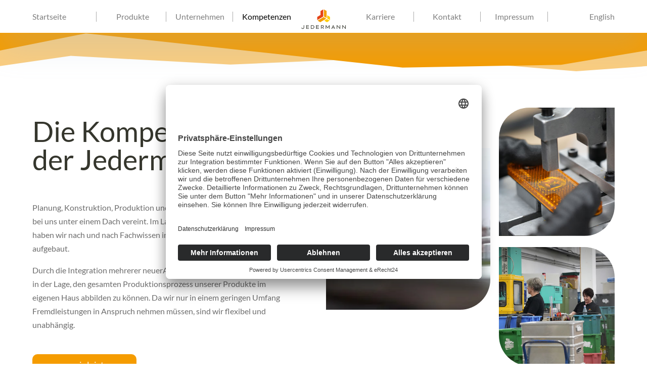

--- FILE ---
content_type: text/css
request_url: https://jedermann-ag.de/wp-content/et-cache/385468/et-core-unified-385468.min.css?ver=1767963985
body_size: 138
content:
body .ragnar_blog_loud_whistle article:after,body .ragnar_blog_loud_whistle article:before{background:#dc8c00!important;border-radius:3px!important;transition:0.5s!important}#main-footer{height:0!important;overflow:hidden}body .freddie_get_started_header .et_pb_menu .et_pb_menu__wrap .et_mobile_nav_menu ul.et_mobile_menu li a:before,body .freddie_get_started_header .et_pb_menu__menu>.et-menu-nav>.et-menu.nav>li a::before,body .freddie_get_started_header .et_pb_menu__menu>.et-menu-nav>.et-menu.nav>li.current-menu-item a::before{background:#f49e00!important;opacity:0!important;transition:all 0.2s!important}body .freddie_get_started_header .et_pb_menu__menu>.et-menu-nav>.et-menu.nav>li:hover>a::before,body .freddie_get_started_header.et_pb_menu__menu>.et-menu-nav>.et-menu.nav>li.current-menu-item a::before{opacity:1!important}body .freddie_get_started_header .et_pb_menu .et_pb_menu__wrap .et_mobile_nav_menu ul.et_mobile_menu li a:hover:before,body .freddie_get_started_header .et_pb_menu__menu>.et-menu-nav>.et-menu.nav .sub-menu li:hover>a::before{opacity:1!important}body .freddie_get_started_header .et_pb_menu__menu>.et-menu-nav>.et-menu.nav>li:hover>a,body .freddie_get_started_header .et_pb_menu__menu>.et-menu-nav>.et-menu.nav>li.current-menu-item a{color:#000!important;opacity:1!important}html.et-fb-preview--desktop #main-header,html.et-fb-preview--tablet #main-header,html.et-fb-preview--phone #main-header,html.et-fb-preview--desktop #top-header,html.et-fb-preview--tablet #top-header,html.et-fb-preview--phone #top-header{display:none!important}html.et-fb-preview--desktop .et_pb_fullwidth_menu,html.et-fb-preview--tablet .et_pb_fullwidth_menu,html.et-fb-preview--phone .et_pb_fullwidth_menu{display:none!important}

--- FILE ---
content_type: text/css
request_url: https://jedermann-ag.de/wp-content/et-cache/385468/et-core-unified-tb-388762-deferred-385468.min.css?ver=1767963985
body_size: 2524
content:
@font-face{font-family:"Lato-in";font-display:swap;src:url("https://jedermann-ag.de/wp-content/uploads/et-fonts/lato-v23-latin-regular.ttf") format("truetype")}@font-face{font-family:"Lato-in";font-display:swap;src:url("https://jedermann-ag.de/wp-content/uploads/et-fonts/lato-v23-latin-regular.ttf") format("truetype")}.et_pb_section_1.et_pb_section{padding-top:0px;padding-bottom:34px}.et_pb_row_1,body #page-container .et-db #et-boc .et-l .et_pb_row_1.et_pb_row,body.et_pb_pagebuilder_layout.single #page-container #et-boc .et-l .et_pb_row_1.et_pb_row,body.et_pb_pagebuilder_layout.single.et_full_width_page #page-container #et-boc .et-l .et_pb_row_1.et_pb_row,.et_pb_row_2,body #page-container .et-db #et-boc .et-l .et_pb_row_2.et_pb_row,body.et_pb_pagebuilder_layout.single #page-container #et-boc .et-l .et_pb_row_2.et_pb_row,body.et_pb_pagebuilder_layout.single.et_full_width_page #page-container #et-boc .et-l .et_pb_row_2.et_pb_row,.et_pb_row_3,body #page-container .et-db #et-boc .et-l .et_pb_row_3.et_pb_row,body.et_pb_pagebuilder_layout.single #page-container #et-boc .et-l .et_pb_row_3.et_pb_row,body.et_pb_pagebuilder_layout.single.et_full_width_page #page-container #et-boc .et-l .et_pb_row_3.et_pb_row,.et_pb_row_4,body #page-container .et-db #et-boc .et-l .et_pb_row_4.et_pb_row,body.et_pb_pagebuilder_layout.single #page-container #et-boc .et-l .et_pb_row_4.et_pb_row,body.et_pb_pagebuilder_layout.single.et_full_width_page #page-container #et-boc .et-l .et_pb_row_4.et_pb_row,.et_pb_row_5,body #page-container .et-db #et-boc .et-l .et_pb_row_5.et_pb_row,body.et_pb_pagebuilder_layout.single #page-container #et-boc .et-l .et_pb_row_5.et_pb_row,body.et_pb_pagebuilder_layout.single.et_full_width_page #page-container #et-boc .et-l .et_pb_row_5.et_pb_row,.et_pb_row_6,body #page-container .et-db #et-boc .et-l .et_pb_row_6.et_pb_row,body.et_pb_pagebuilder_layout.single #page-container #et-boc .et-l .et_pb_row_6.et_pb_row,body.et_pb_pagebuilder_layout.single.et_full_width_page #page-container #et-boc .et-l .et_pb_row_6.et_pb_row,.et_pb_row_7,body #page-container .et-db #et-boc .et-l .et_pb_row_7.et_pb_row,body.et_pb_pagebuilder_layout.single #page-container #et-boc .et-l .et_pb_row_7.et_pb_row,body.et_pb_pagebuilder_layout.single.et_full_width_page #page-container #et-boc .et-l .et_pb_row_7.et_pb_row,.et_pb_row_8,body #page-container .et-db #et-boc .et-l .et_pb_row_8.et_pb_row,body.et_pb_pagebuilder_layout.single #page-container #et-boc .et-l .et_pb_row_8.et_pb_row,body.et_pb_pagebuilder_layout.single.et_full_width_page #page-container #et-boc .et-l .et_pb_row_8.et_pb_row{width:90%;max-width:1470px}.et_pb_column_2,.et_pb_column_8,.et_pb_column_12,.et_pb_column_14,.et_pb_column_18,.et_pb_column_20,.et_pb_column_24{width:21%!important;margin-right:2%!important}.et_pb_image_3{margin-top:130px!important;width:100%;max-width:100%!important;text-align:left;margin-left:0}.et_pb_image_3 .et_pb_image_wrap,.et_pb_image_3 img{width:100%}.et_pb_column_3,.et_pb_column_7,.et_pb_column_9,.et_pb_column_13,.et_pb_column_15,.et_pb_column_19,.et_pb_column_21,.et_pb_column_25{width:21%!important;margin-right:6%!important}.et_pb_image_4 .et_pb_image_wrap{border-color:#f59c00}.et_pb_image_4,.et_pb_image_6,.et_pb_image_8,.et_pb_image_10,.et_pb_image_12,.et_pb_image_14,.et_pb_image_16,.et_pb_image_18{text-align:left;margin-left:0}.et_pb_cta_1.et_pb_promo h2,.et_pb_cta_1.et_pb_promo h1.et_pb_module_header,.et_pb_cta_1.et_pb_promo h3.et_pb_module_header,.et_pb_cta_1.et_pb_promo h4.et_pb_module_header,.et_pb_cta_1.et_pb_promo h5.et_pb_module_header,.et_pb_cta_1.et_pb_promo h6.et_pb_module_header,.et_pb_cta_2.et_pb_promo h2,.et_pb_cta_2.et_pb_promo h1.et_pb_module_header,.et_pb_cta_2.et_pb_promo h3.et_pb_module_header,.et_pb_cta_2.et_pb_promo h4.et_pb_module_header,.et_pb_cta_2.et_pb_promo h5.et_pb_module_header,.et_pb_cta_2.et_pb_promo h6.et_pb_module_header,.et_pb_cta_3.et_pb_promo h2,.et_pb_cta_3.et_pb_promo h1.et_pb_module_header,.et_pb_cta_3.et_pb_promo h3.et_pb_module_header,.et_pb_cta_3.et_pb_promo h4.et_pb_module_header,.et_pb_cta_3.et_pb_promo h5.et_pb_module_header,.et_pb_cta_3.et_pb_promo h6.et_pb_module_header,.et_pb_cta_4.et_pb_promo h2,.et_pb_cta_4.et_pb_promo h1.et_pb_module_header,.et_pb_cta_4.et_pb_promo h3.et_pb_module_header,.et_pb_cta_4.et_pb_promo h4.et_pb_module_header,.et_pb_cta_4.et_pb_promo h5.et_pb_module_header,.et_pb_cta_4.et_pb_promo h6.et_pb_module_header,.et_pb_cta_5.et_pb_promo h2,.et_pb_cta_5.et_pb_promo h1.et_pb_module_header,.et_pb_cta_5.et_pb_promo h3.et_pb_module_header,.et_pb_cta_5.et_pb_promo h4.et_pb_module_header,.et_pb_cta_5.et_pb_promo h5.et_pb_module_header,.et_pb_cta_5.et_pb_promo h6.et_pb_module_header,.et_pb_cta_6.et_pb_promo h2,.et_pb_cta_6.et_pb_promo h1.et_pb_module_header,.et_pb_cta_6.et_pb_promo h3.et_pb_module_header,.et_pb_cta_6.et_pb_promo h4.et_pb_module_header,.et_pb_cta_6.et_pb_promo h5.et_pb_module_header,.et_pb_cta_6.et_pb_promo h6.et_pb_module_header,.et_pb_cta_7.et_pb_promo h2,.et_pb_cta_7.et_pb_promo h1.et_pb_module_header,.et_pb_cta_7.et_pb_promo h3.et_pb_module_header,.et_pb_cta_7.et_pb_promo h4.et_pb_module_header,.et_pb_cta_7.et_pb_promo h5.et_pb_module_header,.et_pb_cta_7.et_pb_promo h6.et_pb_module_header,.et_pb_cta_8.et_pb_promo h2,.et_pb_cta_8.et_pb_promo h1.et_pb_module_header,.et_pb_cta_8.et_pb_promo h3.et_pb_module_header,.et_pb_cta_8.et_pb_promo h4.et_pb_module_header,.et_pb_cta_8.et_pb_promo h5.et_pb_module_header,.et_pb_cta_8.et_pb_promo h6.et_pb_module_header{font-family:'Lato-in',Helvetica,Arial,Lucida,sans-serif!important;text-transform:uppercase!important;font-size:18px!important;color:#f59c00!important;line-height:120%!important;text-align:left!important}.et_pb_cta_1.et_pb_promo .et_pb_promo_description div,.et_pb_cta_2.et_pb_promo .et_pb_promo_description div,.et_pb_cta_3.et_pb_promo .et_pb_promo_description div,.et_pb_cta_4.et_pb_promo .et_pb_promo_description div,.et_pb_cta_5.et_pb_promo .et_pb_promo_description div,.et_pb_cta_6.et_pb_promo .et_pb_promo_description div,.et_pb_cta_7.et_pb_promo .et_pb_promo_description div,.et_pb_cta_8.et_pb_promo .et_pb_promo_description div{font-family:'Lato-in',Helvetica,Arial,Lucida,sans-serif;font-size:34px;color:#35362d!important;line-height:120%;text-align:left}.et_pb_cta_1.et_pb_promo,.et_pb_cta_2.et_pb_promo,.et_pb_cta_3.et_pb_promo,.et_pb_cta_4.et_pb_promo,.et_pb_cta_5.et_pb_promo,.et_pb_cta_6.et_pb_promo,.et_pb_cta_7.et_pb_promo,.et_pb_cta_8.et_pb_promo{margin-bottom:-5px!important}.et_pb_cta_1.et_pb_promo .et_pb_promo_description,.et_pb_cta_2.et_pb_promo .et_pb_promo_description,.et_pb_cta_3.et_pb_promo .et_pb_promo_description,.et_pb_cta_4.et_pb_promo .et_pb_promo_description,.et_pb_cta_5.et_pb_promo .et_pb_promo_description,.et_pb_cta_6.et_pb_promo .et_pb_promo_description,.et_pb_cta_7.et_pb_promo .et_pb_promo_description,.et_pb_cta_8.et_pb_promo .et_pb_promo_description{font-weight:400;margin-left:1px!important}.et_pb_cta_1.et_pb_promo .et_pb_promo_description h2,.et_pb_cta_2.et_pb_promo .et_pb_promo_description h2,.et_pb_cta_3.et_pb_promo .et_pb_promo_description h2,.et_pb_cta_4.et_pb_promo .et_pb_promo_description h2,.et_pb_cta_5.et_pb_promo .et_pb_promo_description h2,.et_pb_cta_6.et_pb_promo .et_pb_promo_description h2,.et_pb_cta_7.et_pb_promo .et_pb_promo_description h2,.et_pb_cta_8.et_pb_promo .et_pb_promo_description h2{font-weight:400;margin-left:0px!important;padding-bottom:9px}.et_pb_text_0.et_pb_text,.et_pb_text_1.et_pb_text,.et_pb_text_2.et_pb_text,.et_pb_text_3.et_pb_text,.et_pb_text_4.et_pb_text,.et_pb_text_5.et_pb_text,.et_pb_text_6.et_pb_text,.et_pb_text_7.et_pb_text,.et_pb_text_8.et_pb_text{color:#6d6d6d!important}.et_pb_text_0,.et_pb_text_2,.et_pb_text_3,.et_pb_text_4,.et_pb_text_5,.et_pb_text_6,.et_pb_text_7{line-height:170%;font-family:'Lato-in',Helvetica,Arial,Lucida,sans-serif;font-size:16px;line-height:170%;margin-bottom:0px!important;font-weight:400}.et_pb_section_2.et_pb_section,.et_pb_section_4.et_pb_section,.et_pb_section_6.et_pb_section,.et_pb_section_8.et_pb_section{padding-top:60px;padding-bottom:34px}.et_pb_row_2{display:flex;flex-wrap:wrap}.et_pb_text_1{line-height:170%;font-size:16px;line-height:170%;margin-bottom:0px!important;font-weight:400}.et_pb_image_5,.et_pb_image_7,.et_pb_image_9,.et_pb_image_11,.et_pb_image_13,.et_pb_image_15,.et_pb_image_17{margin-top:130px!important;text-align:left;margin-left:0}.et_pb_section_3.et_pb_section,.et_pb_section_5.et_pb_section,.et_pb_section_7.et_pb_section{padding-top:124px;padding-bottom:34px}.et_pb_section_9.et_pb_section{padding-top:124px;padding-bottom:108px}.et_pb_section_9:before{content:"+";display:block;font-family:"Barlow"!important;font-weight:900;font-size:1000px;color:#f2fafd;position:absolute;top:33%;left:-165px;transform:translateY(-50%) rotate(45deg);z-index:0}.et_pb_section_9{overflow:hidden;position:relative}.et_pb_row_9.et_pb_row{padding-bottom:84px!important;padding-bottom:84px}.et_pb_row_9,body #page-container .et-db #et-boc .et-l .et_pb_row_9.et_pb_row,body.et_pb_pagebuilder_layout.single #page-container #et-boc .et-l .et_pb_row_9.et_pb_row,body.et_pb_pagebuilder_layout.single.et_full_width_page #page-container #et-boc .et-l .et_pb_row_9.et_pb_row,.et_pb_row_10,body #page-container .et-db #et-boc .et-l .et_pb_row_10.et_pb_row,body.et_pb_pagebuilder_layout.single #page-container #et-boc .et-l .et_pb_row_10.et_pb_row,body.et_pb_pagebuilder_layout.single.et_full_width_page #page-container #et-boc .et-l .et_pb_row_10.et_pb_row,.et_pb_row_11,body #page-container .et-db #et-boc .et-l .et_pb_row_11.et_pb_row,body.et_pb_pagebuilder_layout.single #page-container #et-boc .et-l .et_pb_row_11.et_pb_row,body.et_pb_pagebuilder_layout.single.et_full_width_page #page-container #et-boc .et-l .et_pb_row_11.et_pb_row,.et_pb_row_12,body #page-container .et-db #et-boc .et-l .et_pb_row_12.et_pb_row,body.et_pb_pagebuilder_layout.single #page-container #et-boc .et-l .et_pb_row_12.et_pb_row,body.et_pb_pagebuilder_layout.single.et_full_width_page #page-container #et-boc .et-l .et_pb_row_12.et_pb_row{width:90%;max-width:1170px}.et_pb_row_9:before{content:"+";display:block;font-family:"Barlow"!important;font-weight:900;font-size:300px;color:#f2fafd;position:absolute;top:50px;right:100px;transform:rotate(45deg);z-index:0}.et_pb_testimonial_0.et_pb_testimonial .et_pb_testimonial_content{font-family:'Lato-in',Helvetica,Arial,Lucida,sans-serif;font-size:28px;color:#35362d!important;line-height:127%}.et_pb_testimonial_0.et_pb_testimonial .et_pb_testimonial_author{font-family:'Lato-in',Helvetica,Arial,Lucida,sans-serif;font-weight:500;font-size:16px;color:#999999!important;line-height:120%;margin-top:-19px!important}.et_pb_testimonial_0.et_pb_testimonial{padding-top:0px!important}.et_pb_testimonial_0{max-width:440px}.et_pb_testimonial_0.et_pb_testimonial .et_pb_testimonial_description{padding-bottom:0!important}.et_pb_text_8{line-height:165%;font-family:'Lato-in',Helvetica,Arial,Lucida,sans-serif;font-size:16px;line-height:165%;font-weight:400}.et_pb_text_8 h3{font-family:'Marcellus',sans-serif;font-size:36px;color:#2c396b!important;line-height:120%}.et_pb_section_10.et_pb_section{padding-top:75px;background-color:#f59c00!important}.et_pb_text_9.et_pb_text,.et_pb_text_10.et_pb_text{color:#000000!important}.et_pb_text_9{line-height:120%;font-family:'Lato-in',Helvetica,Arial,Lucida,sans-serif;font-size:34px;line-height:120%;margin-bottom:0px!important}.et_pb_blurb_0.et_pb_blurb .et_pb_module_header,.et_pb_blurb_0.et_pb_blurb .et_pb_module_header a,.et_pb_blurb_1.et_pb_blurb .et_pb_module_header,.et_pb_blurb_1.et_pb_blurb .et_pb_module_header a,.et_pb_blurb_2.et_pb_blurb .et_pb_module_header,.et_pb_blurb_2.et_pb_blurb .et_pb_module_header a,.et_pb_blurb_3.et_pb_blurb .et_pb_module_header,.et_pb_blurb_3.et_pb_blurb .et_pb_module_header a{font-family:'Lato-in',Helvetica,Arial,Lucida,sans-serif;font-weight:600;color:#000000!important;line-height:120%}.et_pb_blurb_0.et_pb_blurb p,.et_pb_blurb_1.et_pb_blurb p,.et_pb_blurb_2.et_pb_blurb p,.et_pb_blurb_3.et_pb_blurb p{line-height:165%}.et_pb_blurb_0.et_pb_blurb,.et_pb_blurb_1.et_pb_blurb,.et_pb_blurb_2.et_pb_blurb,.et_pb_blurb_3.et_pb_blurb{font-family:'Lato-in',Helvetica,Arial,Lucida,sans-serif;font-size:16px;color:#000000!important;line-height:165%}.et_pb_blurb_0.et_pb_blurb .et_pb_blurb_description a{font-family:'Lato-in',Helvetica,Arial,Lucida,sans-serif;font-size:16px;color:#2b2b2b!important;transition:color 300ms ease 0ms}.et_pb_blurb_0.et_pb_blurb .et_pb_blurb_description a:hover,.et_pb_blurb_1.et_pb_blurb .et_pb_blurb_description a:hover,.et_pb_blurb_2.et_pb_blurb .et_pb_blurb_description a:hover{color:#FFFFFF!important}.et_pb_blurb_0 .et_pb_blurb_content,.et_pb_blurb_1 .et_pb_blurb_content,.et_pb_blurb_2 .et_pb_blurb_content,.et_pb_blurb_3 .et_pb_blurb_content{max-width:100%}.et_pb_blurb_1.et_pb_blurb .et_pb_blurb_description a{font-family:'Lato-in',Helvetica,Arial,Lucida,sans-serif;font-size:16px;color:#000000!important;transition:color 300ms ease 0ms}.et_pb_blurb_2.et_pb_blurb .et_pb_blurb_description a,.et_pb_blurb_3.et_pb_blurb .et_pb_blurb_description a{font-family:'Lato-in',Helvetica,Arial,Lucida,sans-serif;font-size:16px;color:#020202!important;transition:color 300ms ease 0ms}.et_pb_blurb_3.et_pb_blurb .et_pb_blurb_description a:hover{color:#d7b994!important}.et_pb_icon_0,.et_pb_icon_1{margin-top:-24px!important;text-align:left;margin-left:0}.et_pb_icon_0 .et_pb_icon_wrap .et-pb-icon{font-family:FontAwesome!important;font-weight:400!important;color:#000000;font-size:30px}.et_pb_icon_1 .et_pb_icon_wrap .et-pb-icon{font-family:ETmodules!important;font-weight:400!important;color:#000000;font-size:29px}.difl_imagegallery_0 .df_ig_container{margin-top:-16px;margin-left:-1px}.difl_imagegallery_0 .grid-sizer,.difl_imagegallery_0 .grid-item{width:33.3333333333%}.difl_imagegallery_0 .grid .grid-item{padding-left:15px!important;padding-bottom:15px!important}.difl_imagegallery_0 .grid{margin-left:-15px!important}.difl_imagegallery_0 .df_filter_buttons,.difl_imagegallery_0 .df_ig_button_container{text-align:}.difl_imagegallery_0 .c4-izmir{--image-opacity:1;--padding:0.4em!important}.difl_imagegallery_0 .ig-load-more-btn .spinner svg{fill:#2665e0!important}.difl_imagegallery_0 .df-ig-load-more-icon{font-size:22px!important}.difl_imagegallery_0 .df_filter_buttons button{margin-top:0px!important;margin-right:10px!important;margin-bottom:10px!important;margin-left:0px!important}.difl_imagegallery_0 .df-overlay .et-pb-icon{font-family:ETmodules!important;font-weight:400!important}.difl_imagegallery_0 .pagination{justify-content:center}.difl_imagegallery_0 .pagination .older::before,.difl_imagegallery_0 .pagination .prev::before{content:"4"}.difl_imagegallery_0 .pagination .newer::after,.difl_imagegallery_0 .pagination .next::after{content:"5"}.et_pb_row_12{border-top-width:1px;border-top-color:#FFFFFF}.et_pb_text_10{font-family:'Lato-in',Helvetica,Arial,Lucida,sans-serif;font-size:16px;font-weight:400}.et_pb_column_4,.et_pb_column_10,.et_pb_column_11,.et_pb_column_16,.et_pb_column_17,.et_pb_column_22,.et_pb_column_23{padding-top:29px;width:50%!important}.et_pb_column_5{padding-top:29px}.et_pb_testimonial_0.et_pb_module{margin-left:0px!important;margin-right:auto!important}@media only screen and (min-width:981px){.et_pb_cta_1,.et_pb_cta_2,.et_pb_cta_3,.et_pb_cta_4,.et_pb_cta_5,.et_pb_cta_6,.et_pb_cta_7,.et_pb_cta_8{max-width:482px}.et_pb_text_0,.et_pb_text_1,.et_pb_text_2,.et_pb_text_3,.et_pb_text_4,.et_pb_text_5,.et_pb_text_6,.et_pb_text_7{max-width:545px}.et_pb_column_5{width:50%!important}.et_pb_column_6{width:21%!important;margin-right:2%!important}}@media only screen and (max-width:980px){.et_pb_section_1.et_pb_section,.et_pb_section_2.et_pb_section,.et_pb_section_3.et_pb_section,.et_pb_section_4.et_pb_section,.et_pb_section_5.et_pb_section,.et_pb_section_6.et_pb_section,.et_pb_section_7.et_pb_section,.et_pb_section_8.et_pb_section{padding-top:60px}.et_pb_image_3,.et_pb_image_4,.et_pb_image_5,.et_pb_image_6,.et_pb_image_7,.et_pb_image_8,.et_pb_image_9,.et_pb_image_10,.et_pb_image_11,.et_pb_image_12,.et_pb_image_13,.et_pb_image_14,.et_pb_image_15,.et_pb_image_16,.et_pb_image_17,.et_pb_image_18{text-align:center;margin-left:auto;margin-right:auto}.et_pb_image_4 .et_pb_image_wrap img,.et_pb_image_5 .et_pb_image_wrap img,.et_pb_image_6 .et_pb_image_wrap img,.et_pb_image_7 .et_pb_image_wrap img,.et_pb_image_8 .et_pb_image_wrap img,.et_pb_image_9 .et_pb_image_wrap img,.et_pb_image_10 .et_pb_image_wrap img,.et_pb_image_11 .et_pb_image_wrap img,.et_pb_image_12 .et_pb_image_wrap img,.et_pb_image_13 .et_pb_image_wrap img,.et_pb_image_14 .et_pb_image_wrap img,.et_pb_image_15 .et_pb_image_wrap img,.et_pb_image_16 .et_pb_image_wrap img,.et_pb_image_17 .et_pb_image_wrap img,.et_pb_image_18 .et_pb_image_wrap img{width:auto}.et_pb_cta_1.et_pb_promo .et_pb_promo_description div,.et_pb_cta_2.et_pb_promo .et_pb_promo_description div,.et_pb_cta_3.et_pb_promo .et_pb_promo_description div,.et_pb_cta_4.et_pb_promo .et_pb_promo_description div,.et_pb_cta_5.et_pb_promo .et_pb_promo_description div,.et_pb_cta_6.et_pb_promo .et_pb_promo_description div,.et_pb_cta_7.et_pb_promo .et_pb_promo_description div,.et_pb_cta_8.et_pb_promo .et_pb_promo_description div{font-size:26px;line-height:130%}.et_pb_cta_1,.et_pb_text_0,.et_pb_cta_2,.et_pb_text_1,.et_pb_cta_3,.et_pb_text_2,.et_pb_cta_4,.et_pb_text_3,.et_pb_cta_5,.et_pb_text_4,.et_pb_cta_6,.et_pb_text_5,.et_pb_cta_7,.et_pb_text_6,.et_pb_cta_8,.et_pb_text_7{max-width:100%}.et_pb_section_9.et_pb_section{padding-top:30px;padding-bottom:30px}.et_pb_row_9.et_pb_row{padding-bottom:60px!important;padding-bottom:60px!important}.et_pb_testimonial_0.et_pb_testimonial .et_pb_testimonial_content{font-size:28px}.et_pb_text_8 h3,.et_pb_text_9{font-size:24px}.et_pb_section_10.et_pb_section{padding-top:30px;padding-bottom:0px}.et_pb_row_10.et_pb_row{padding-bottom:0px!important;padding-bottom:0px!important}.et_pb_icon_0,.et_pb_icon_1{margin-left:auto;margin-right:auto}.difl_imagegallery_0 .grid-sizer,.difl_imagegallery_0 .grid-item{width:33.3333333333%}.difl_imagegallery_0 .grid .grid-item{padding-left:15px!important;padding-bottom:15px!important}.difl_imagegallery_0 .grid{margin-left:-15px!important}.difl_imagegallery_0 .c4-izmir{--padding:0.4em!important}.difl_imagegallery_0 .ig-load-more-btn .spinner svg{fill:#2665e0!important}.difl_imagegallery_0 .df-ig-load-more-icon{font-size:22px!important}.difl_imagegallery_0 .pagination{justify-content:center}.et_pb_row_12{border-top-width:1px;border-top-color:#FFFFFF}}@media only screen and (min-width:768px) and (max-width:980px){.et_pb_column_2,.et_pb_column_6,.et_pb_column_8,.et_pb_column_12,.et_pb_column_14,.et_pb_column_18,.et_pb_column_20,.et_pb_column_24{width:21%!important;margin-right:2%!important}.et_pb_column_3,.et_pb_column_7,.et_pb_column_9,.et_pb_column_13,.et_pb_column_15,.et_pb_column_19,.et_pb_column_21,.et_pb_column_25{width:21%!important;margin-right:6%!important}.et_pb_column_4,.et_pb_column_5,.et_pb_column_10,.et_pb_column_11,.et_pb_column_16,.et_pb_column_17,.et_pb_column_22,.et_pb_column_23{width:50%!important}}@media only screen and (max-width:767px){.et_pb_section_1.et_pb_section,.et_pb_section_3.et_pb_section,.et_pb_section_4.et_pb_section{padding-top:0px;padding-bottom:34px}.et_pb_column_2,.et_pb_column_8,.et_pb_column_12,.et_pb_column_14,.et_pb_column_18,.et_pb_column_20,.et_pb_column_24{width:48%!important;margin-right:4%!important}.et_pb_image_3,.et_pb_image_6,.et_pb_image_8,.et_pb_image_10,.et_pb_image_12,.et_pb_image_14,.et_pb_image_16,.et_pb_image_18{display:none!important}.et_pb_column_3,.et_pb_column_7,.et_pb_column_9,.et_pb_column_13,.et_pb_column_15,.et_pb_column_19,.et_pb_column_21,.et_pb_column_25{width:48%!important;margin-right:0%!important}.et_pb_image_4 .et_pb_image_wrap img,.et_pb_image_5 .et_pb_image_wrap img,.et_pb_image_6 .et_pb_image_wrap img,.et_pb_image_7 .et_pb_image_wrap img,.et_pb_image_8 .et_pb_image_wrap img,.et_pb_image_9 .et_pb_image_wrap img,.et_pb_image_10 .et_pb_image_wrap img,.et_pb_image_11 .et_pb_image_wrap img,.et_pb_image_12 .et_pb_image_wrap img,.et_pb_image_13 .et_pb_image_wrap img,.et_pb_image_14 .et_pb_image_wrap img,.et_pb_image_15 .et_pb_image_wrap img,.et_pb_image_16 .et_pb_image_wrap img,.et_pb_image_17 .et_pb_image_wrap img,.et_pb_image_18 .et_pb_image_wrap img{width:auto}.et_pb_column_4,.et_pb_column_10,.et_pb_column_16,.et_pb_column_22{width:100%!important}.et_pb_cta_1.et_pb_promo .et_pb_promo_description div,.et_pb_cta_2.et_pb_promo .et_pb_promo_description div,.et_pb_cta_3.et_pb_promo .et_pb_promo_description div,.et_pb_cta_4.et_pb_promo .et_pb_promo_description div,.et_pb_cta_5.et_pb_promo .et_pb_promo_description div,.et_pb_cta_6.et_pb_promo .et_pb_promo_description div,.et_pb_cta_7.et_pb_promo .et_pb_promo_description div,.et_pb_cta_8.et_pb_promo .et_pb_promo_description div{font-size:22px}.et_pb_cta_1.et_pb_promo,.et_pb_cta_2.et_pb_promo,.et_pb_cta_3.et_pb_promo,.et_pb_cta_4.et_pb_promo,.et_pb_cta_5.et_pb_promo,.et_pb_cta_6.et_pb_promo,.et_pb_cta_7.et_pb_promo,.et_pb_cta_8.et_pb_promo{padding-top:20px!important}.et_pb_section_2.et_pb_section,.et_pb_section_8.et_pb_section{padding-top:2px;padding-bottom:34px}.et_pb_column_5,.et_pb_column_11,.et_pb_column_17,.et_pb_column_23{width:100%!important;order:2}.et_pb_column_6{width:48%!important;margin-right:4%!important;order:1}.et_pb_image_5{margin-top:31px!important}.et_pb_row_3,.et_pb_row_4,.et_pb_row_6,.et_pb_row_8{display:flex;flex-wrap:wrap}.et_pb_image_9{margin-top:41px!important}.et_pb_section_5.et_pb_section,.et_pb_section_7.et_pb_section{padding-top:60px}.et_pb_section_6.et_pb_section{padding-top:1px;padding-bottom:0px}.et_pb_image_13,.et_pb_image_17{margin-top:40px!important}.et_pb_section_9.et_pb_section{padding-top:30px;padding-bottom:30px}.et_pb_row_9.et_pb_row{padding-bottom:30px!important;padding-bottom:30px!important}.et_pb_testimonial_0.et_pb_testimonial .et_pb_testimonial_content,.et_pb_text_8 h3{font-size:24px}.et_pb_row_10.et_pb_row{padding-bottom:0px!important;padding-bottom:0px!important}.et_pb_text_9{font-size:20px}.et_pb_icon_0,.et_pb_icon_1{margin-left:auto;margin-right:auto}.difl_imagegallery_0 .grid-sizer,.difl_imagegallery_0 .grid-item{width:33.3333333333%}.difl_imagegallery_0 .grid .grid-item{padding-left:15px!important;padding-bottom:15px!important}.difl_imagegallery_0 .grid{margin-left:-15px!important}.difl_imagegallery_0 .c4-izmir{--padding:0.4em!important}.difl_imagegallery_0 .ig-load-more-btn .spinner svg{fill:#2665e0!important}.difl_imagegallery_0 .df-ig-load-more-icon{font-size:22px!important}.difl_imagegallery_0 .pagination{justify-content:center}.et_pb_row_12{border-top-width:1px;border-top-color:#FFFFFF}}

--- FILE ---
content_type: text/css
request_url: https://jedermann-ag.de/wp-content/plugins/ddpro/build/freddie/css/tb-navigation-menus/get-started-header.css?ver=6.9
body_size: 1051
content:
.freddie_get_started_header .et_pb_social_media_follow .icon{border-radius:100% !important;transition:all .2s}.freddie_get_started_header .et_pb_row:last-child .et_pb_column,.freddie_get_started_header .et_pb_row:last-child .et_pb_column .et_pb_module,.freddie_get_started_header .et_pb_row:last-child .et_pb_column .et_pb_module .et_pb_menu_inner_container,.freddie_get_started_header .et_pb_row:last-child .et_pb_column .et_pb_module .et_pb_menu_inner_container .et_pb_menu__wrap,.freddie_get_started_header .et_pb_row:last-child .et_pb_column .et_pb_module .et_pb_menu_inner_container .et_pb_menu__menu{height:100%}.freddie_get_started_header .et_pb_menu__logo-wrap{height:100%;width:auto}.freddie_get_started_header .et_pb_menu__logo img{height:100%;width:auto}.freddie_get_started_header .et_pb_social_media_follow li,.freddie_get_started_header .et_pb_main_blurb_image{margin:0;transition:all .2s}.freddie_get_started_header .et_pb_social_media_follow li a{margin:0}.freddie_get_started_header .et_pb_social_media_follow li:last-child{border-right:1px solid rgba(255,255,255,0.7)}.freddie_get_started_header .et_pb_social_media_follow{line-height:100% !important;height:100%}.freddie_get_started_header .et_pb_social_media_follow li{border-left:1px solid rgba(255,255,255,0.7);text-align:center;box-sizing:border-box;line-height:100% !important;height:100%;padding:13px 13px 0}.freddie_get_started_header .et_pb_social_media_follow .icon:hover{background:#fddd11 !important}.freddie_get_started_header .et_pb_main_blurb_image img{height:24px !important;width:auto}.freddie_get_started_header .et-menu.nav>li>a{padding:0 0 !important;font-weight:400 !important}.freddie_get_started_header .et_pb_menu__menu,.freddie_get_started_header .et-menu-nav,.freddie_get_started_header .et-menu.nav{margin:0;width:100%}.freddie_get_started_header .et_pb_menu__menu>.et-menu-nav>.et-menu.nav>li{margin:0;flex:auto;display:flex;padding:0;flex:1}.freddie_get_started_header .et_pb_menu__menu>.et-menu-nav>.et-menu.nav>li.et_pb_menu__logo-slot{flex:2;height:100%}.freddie_get_started_header .et_pb_menu__wrap{margin:0;width:100%}.freddie_get_started_header .et-menu.nav>li{justify-content:center}.freddie_get_started_header .et-menu.nav>li:first-child{justify-content:flex-start}.freddie_get_started_header .et-menu.nav>li:last-child{justify-content:flex-end}.freddie_get_started_header .et_pb_row:last-child{display:flex}.freddie_get_started_header .et-menu.nav>li::after{content:'';position:absolute;right:0;height:20px;width:1px;background:#ababab;top:50%;transform:translateY(-50%);-webkit-transform:translateY(-50%);-moz-transform:translateY(-50%);-ms-transform:translateY(-50%);-o-transform:translateY(-50%)}.freddie_get_started_header .et-menu.nav>li.et_pb_menu__logo-slot::after,.freddie_get_started_header .et-menu.nav>li.prev_item::after{display:none !important}.freddie_get_started_header .et-menu.nav>li:last-child::after{display:none}.freddie_get_started_header .et-menu.nav>li:first-child::after{right:5px}.freddie_get_started_header .et_pb_menu__logo{background:#fff !important;z-index:5;position:relative}.freddie_get_started_header .et_pb_menu .et_pb_menu__wrap .et_mobile_nav_menu ul.et_mobile_menu li a:before,.freddie_get_started_header .et_pb_menu__menu>.et-menu-nav>.et-menu.nav>li a::before,.freddie_get_started_header .et_pb_menu__menu>.et-menu-nav>.et-menu.nav>li.current-menu-item a::before{content:'';position:absolute;bottom:0;left:0;background:#fddd11;height:4px;width:0;opacity:0;transition:all .2s}.freddie_get_started_header .et_pb_menu__menu>.et-menu-nav>.et-menu.nav>li.current-menu-ancestor>a:before,.freddie_get_started_header .et_pb_menu__menu>.et-menu-nav>.et-menu.nav>li.current-menu-item>a:before,.freddie_get_started_header .et_pb_menu__menu>.et-menu-nav>.et-menu.nav>li:hover>a::before,.freddie_get_started_header .et_pb_menu__menu>.et-menu-nav>.et-menu.nav>li.current-menu-item a::before{opacity:1;width:100%}.freddie_get_started_header .et_pb_menu .et_pb_menu__wrap .et_mobile_nav_menu ul.et_mobile_menu li.current-menu-item>a:before,.freddie_get_started_header .et_pb_menu .et_pb_menu__wrap .et_mobile_nav_menu ul.et_mobile_menu li.current-menu-ancestor>a:before,.freddie_get_started_header .et_pb_menu__menu>.et-menu-nav>.et-menu.nav .sub-menu li.current-menu-ancestor>a:before,.freddie_get_started_header .et_pb_menu__menu>.et-menu-nav>.et-menu.nav .sub-menu li.current-menu-item>a:before,.freddie_get_started_header .et_pb_menu .et_pb_menu__wrap .et_mobile_nav_menu ul.et_mobile_menu li a:hover:before,.freddie_get_started_header .et_pb_menu__menu>.et-menu-nav>.et-menu.nav .sub-menu li:hover>a::before{opacity:1;width:60px}.freddie_get_started_header .et_pb_menu__menu>.et-menu-nav>.et-menu.nav li.current-menu-ancestor>a,.freddie_get_started_header .et_pb_menu__menu>.et-menu-nav>.et-menu.nav li.current-menu-item>a,.freddie_get_started_header .et_pb_menu__menu>.et-menu-nav>.et-menu.nav>li:hover>a,.freddie_get_started_header .et_pb_menu__menu>.et-menu-nav>.et-menu.nav>li.current-menu-item a{color:#000 !important;opacity:1}.freddie_get_started_header .et_pb_row:last-child .et_pb_column{margin:0 auto !important}#page-container #et-boc .freddie_get_started_header .et_pb_column_4_4{margin:0 auto !important}.freddie_get_started_header .et_pb_menu .et_pb_menu__wrap ul.et-menu li.menu-item-has-children>a:after{content:"C";display:inline-block;vertical-align:middle;font-family:ETmodules;position:static !important;margin:auto !important;text-align:center;font-size:16px;transform:none !important;line-height:100%}.freddie_get_started_header .et_pb_menu .et_pb_menu__wrap ul.et-menu>li .sub-menu li.menu-item-has-children a:after{position:absolute !important;top:50%;transform:translate(0,-50%) rotate(-90deg) !important;right:0}.freddie_get_started_header .et_pb_menu .et_pb_menu__wrap ul.et-menu>li .sub-menu li a{padding:10px 0 !important;background-color:transparent !important;transform:skewY(9deg);opacity:0;transition:.4s}.freddie_get_started_header .et_pb_menu .et_pb_menu__wrap ul.et-menu>li:hover .sub-menu li a{transform:skewY(0);opacity:1;display:block;width:100%}.freddie_get_started_header .et_pb_menu .et_pb_menu__wrap ul.et-menu>li .sub-menu li:last-child{border-bottom:none !important}.freddie_get_started_header .et_pb_menu .et_pb_menu__wrap ul.et-menu>li .sub-menu li{border-bottom:1px solid #f3f3f3 !important;display:block;width:100%}.freddie_get_started_header .et_pb_menu .et_pb_menu__wrap ul.et-menu>li .sub-menu{box-shadow:0 30px 60px 0 rgba(150,176,203,0.23);padding:0 0 !important}@media all and (max-width:980px){.freddie_get_started_header .et_pb_menu__logo img{margin:0}.freddie_get_started_header .et_pb_menu__logo{background:none !important}.freddie_get_started_header .et_pb_row:first-child .et_pb_column{margin-bottom:0 !important}.freddie_get_started_header .et_pb_row:first-child{display:flex !important}.freddie_get_started_header .et_pb_menu__logo-wrap{margin-bottom:0;float:left}.freddie_get_started_header .et_pb_row .mobile_menu_bar{top:50% !important;transform:translateY(-50%) !important;-webkit-transform:translateY(-50%) !important;-moz-transform:translateY(-50%) !important;-ms-transform:translateY(-50%) !important;-o-transform:translateY(-50%) !important;position:absolute;right:0}.freddie_get_started_header .et_pb_row .et_mobile_menu{top:70px !important}.freddie_get_started_header .et_pb_menu .et_pb_menu__wrap .et_pb_menu__menu{display:none !important}.freddie_get_started_header .et_pb_menu .et_pb_menu__wrap .et_mobile_nav_menu ul.et_mobile_menu{padding:20px;width:auto;left:auto;right:0;min-width:250px}.freddie_get_started_header .et_mobile_menu li li{padding-left:0}.freddie_get_started_header .et_pb_menu .et_pb_menu__wrap .et_mobile_nav_menu ul.et_mobile_menu li a{position:relative;padding:5px 0 !important;transition:.3s;background-color:transparent !important;font-weight:400}}

--- FILE ---
content_type: text/css
request_url: https://jedermann-ag.de/wp-content/plugins/ddpro/build/grace/css/headers/grace-header-gemini.css?ver=6.9
body_size: 7
content:
.grace_header_gemini .grace_header_gemini_logo.et_pb_image.last{margin-right:0!important}.grace_header_gemini .grace_header_gemini_logo.et_pb_image{float:left;margin-right:6%}@media only screen and (max-width:1390px) and (min-width:981px){body .grace_header_gemini .et_pb_promo{margin-bottom:60px!important}body .grace_header_gemini .et_pb_promo .et_pb_module_header{font-size:56px!important}}@media only screen and (max-width:980px){.grace_header_gemini .grace_header_gemini_logo.et_pb_image img{max-height:30px;width:auto}body .grace_header_gemini .et_pb_promo .et_pb_module_header{padding-bottom:30px!important}}@media only screen and (max-width:767px){body .grace_header_gemini .et_pb_column{width:100%!important;margin-right:0!important;text-align:center}.grace_header_gemini .grace_header_gemini_logo.et_pb_image{float:none;margin-right:5%;display:inline-block}body .grace_header_gemini .et_pb_promo .et_pb_module_header{padding-bottom:15px!important}}

--- FILE ---
content_type: text/css
request_url: https://jedermann-ag.de/wp-content/plugins/ddpro/build/grace/css/footers/grace-footers-drive.css?ver=6.9
body_size: 1485
content:
.grace_footers_drive .et_pb_newsletter .et_pb_newsletter_form .et_pb_newsletter_fields{flex-wrap:unset;display:block!important;float:left;width:100%;position:relative}.grace_footers_drive .et_pb_newsletter .et_pb_newsletter_form{display:block!important}.grace_footers_drive .et_pb_newsletter_fields .et_pb_signup_custom_field .et_pb_contact_field_checkbox label:before,.grace_footers_drive .et_pb_newsletter_fields .et_pb_signup_custom_field .et_pb_contact_field_options_title,.grace_footers_drive .et_pb_newsletter_fields .et_pb_signup_custom_field .et_pb_contact_form_label{display:none!important}#page-container .grace_footers_drive .et_pb_newsletter_fields .et_pb_signup_custom_field .et_pb_contact_field_checkbox i{padding:0!important;margin-top:-4px;border-radius:3px;margin-right:18px;border:2px solid #fff!important}.grace_footers_drive .et_pb_newsletter_fields .et_pb_signup_custom_field .et_pb_contact_field_checkbox input[type=checkbox]:checked+label i:before{color:#fff!important}.grace_footers_drive .et_pb_newsletter p.et_pb_newsletter_button_wrap{position:absolute;top:3px;right:3px;bottom:3px;z-index:6;width:52px;border-left:none!important}.grace_footers_drive .et_pb_newsletter p.et_pb_newsletter_button_wrap .et_pb_newsletter_button_text{position:absolute;top:50%;display:block;transform:translate(-50%,-50%);transition:.2s;left:50%}.grace_footers_drive .et_pb_newsletter_button_wrap .et_pb_newsletter_button .button_arrow_icon{display:block;width:15px;height:2px;background-color:#d1ab7d;z-index:20;transition:.3s}.grace_footers_drive .et_pb_newsletter_button_wrap .et_pb_newsletter_button .button_arrow_icon .arrow:after,.grace_footers_drive .et_pb_newsletter_button_wrap .et_pb_newsletter_button .button_arrow_icon .arrow:before{content:"";display:block;background-color:#d1ab7d;width:6px;height:1.5px;position:absolute;right:0;top:50%;z-index:15;transform-origin:right center}.grace_footers_drive .et_pb_newsletter_button_wrap .et_pb_newsletter_button .button_arrow_icon .arrow:after{transform:translate(0,-50%) rotate(-45deg)}.grace_footers_drive .et_pb_newsletter_button_wrap .et_pb_newsletter_button .button_arrow_icon .arrow:before{transform:translate(0,-50%) rotate(45deg)}.grace_footers_drive .et_pb_newsletter_button_wrap .et_pb_newsletter_button:hover .button_arrow_icon{width:30px}.grace_footers_drive .et_pb_newsletter p{padding-bottom:0!important;overflow:hidden;position:relative;margin-bottom:0!important}.grace_footers_drive .et_pb_newsletter .et_pb_newsletter_form p:not(.et_pb_signup_custom_field ) input{z-index:1;position:relative}.grace_footers_drive .et_pb_newsletter .et_pb_newsletter_form p .hover_lines:after,.grace_footers_drive .et_pb_newsletter .et_pb_newsletter_form p .hover_lines:before,.grace_footers_drive .et_pb_newsletter .et_pb_newsletter_form p.form_field:not(.et_pb_signup_custom_field ):before{content:"";display:block;position:absolute;z-index:0;transition:.3s;border-color:#dec79b!important;border-style:solid!important;opacity:0!important;border-radius:3px!important}.grace_footers_drive .et_pb_newsletter .et_pb_newsletter_form p.form_field:not(.et_pb_signup_custom_field ):before{border-color:#d8bb97!important;opacity:1!important;border-width:1px!important;right:0;top:0;left:0;bottom:0}.grace_footers_drive .et_pb_newsletter .et_pb_newsletter_form p.et_pb_newsletter_button_wrap:not(.et_pb_signup_custom_field ):before{display:none!important}.grace_footers_drive .et_pb_newsletter .et_pb_newsletter_form p .hover_lines:before{right:0;top:0;left:100%;bottom:100%;border-width:2px 2px 0 0;transform-origin:right top}.grace_footers_drive .et_pb_newsletter .et_pb_newsletter_form p .hover_lines:after{left:0;bottom:0;right:100%;top:100%;border-width:0 0 2px 2px;transform-origin:left bottom}.grace_footers_drive .et_pb_newsletter .et_pb_newsletter_form p.filled .hover_lines:after,.grace_footers_drive .et_pb_newsletter .et_pb_newsletter_form p.filled .hover_lines:before,.grace_footers_drive .et_pb_newsletter .et_pb_newsletter_form p.focus .hover_lines:after,.grace_footers_drive .et_pb_newsletter .et_pb_newsletter_form p.focus .hover_lines:before,.grace_footers_drive .et_pb_newsletter .et_pb_newsletter_form p.form_field:hover .hover_lines:after,.grace_footers_drive .et_pb_newsletter .et_pb_newsletter_form p.form_field:hover .hover_lines:before{opacity:1!important;left:0;bottom:0;top:0;right:0}.grace_footers_drive .et_subscribe_loader{left:0!important}.grace_footers_drive .et_pb_newsletter_error{font-weight:400!important}.grace_footers_drive .et_pb_newsletter p .et_pb_signup_error{border-color:transparent!important;border-width:3px!important;background-color:rgba(255,0,0,.6)!important}.grace_footers_drive .et_pb_newsletter form{position:relative}.grace_footers_drive .et_pb_newsletter .form_fields_count p.form_field{margin-bottom:5px!important}.grace_footers_drive .et_pb_newsletter .form_fields_count p.et_pb_newsletter_button_wrap{position:static!important;width:100%;border:none!important}#page-container .grace_footers_drive .et_pb_newsletter .form_fields_count p.et_pb_newsletter_button_wrap a.et_pb_newsletter_button{padding:8px 27px 18px!important;border:1px solid #fff!important;border-radius:3px!important}#page-container .grace_footers_drive .et_pb_newsletter .form_fields_count p.et_pb_newsletter_button_wrap a.et_pb_newsletter_button:hover{border-color:#dec79b!important}.grace_footers_drive .et_pb_newsletter .form_fields_count p.et_pb_newsletter_button_wrap .et_pb_newsletter_button_text{top:0;transform:none;position:relative;display:inline-block;left:0}.grace_footers_drive .et_pb_promo .et_pb_promo_description ul li:last-child{margin-bottom:0}.grace_footers_drive .et_pb_promo .et_pb_promo_description ul li{list-style:none;margin-bottom:1px}.grace_footers_drive .et_pb_promo .et_pb_promo_description ul{padding:0!important}#page-container .grace_footers_drive .et_pb_newsletter form:not(.form_fields_count) input::-webkit-input-placeholder{color:transparent!important}#page-container .grace_footers_drive .et_pb_newsletter form:not(.form_fields_count) input::-moz-placeholder{color:transparent!important}#page-container .grace_footers_drive .et_pb_newsletter form:not(.form_fields_count) input:-ms-input-placeholder{color:transparent!important}#page-container .grace_footers_drive .et_pb_newsletter form:not(.form_fields_count) input:-moz-placeholder{color:transparent!important}.grace_footers_drive .et_pb_newsletter form:not(.form_fields_count) p:not(.et_pb_signup_custom_field ) label{display:block!important;position:absolute;width:100%;text-align:left;pointer-events:none;top:50%;transform:translate(0,-50%);padding-left:24px;line-height:100%;transition:.3s;font-size:0!important;transform-origin:left center}.grace_footers_drive .et_pb_newsletter form:not(.form_fields_count) p:not(.et_pb_signup_custom_field ) label:before{content:"Subscribe and stay tuned!";display:block;font-size:16px!important;color:#405861;font-weight:400;font-family:Roboto,Helvetica,Arial,Lucida,sans-serif;line-height:100%}.grace_footers_drive .et_pb_newsletter form:not(.form_fields_count) p.filled label,.grace_footers_drive .et_pb_newsletter form:not(.form_fields_count) p.focus label,.grace_footers_drive .et_pb_newsletter form:not(.form_fields_count) p:not(.et_pb_signup_custom_field ):hover label{padding-left:0!important;opacity:0!important;transform:translate(0,-50%) scaleX(0)}@media only screen and (max-width:980px){.grace_footers_drive .et_pb_row:first-child .et_pb_column{width:100%!important;margin-right:0!important}}@media only screen and (max-width:767px){.grace_footers_drive .et_pb_column .et_pb_promo{text-align:center!important}.grace_footers_drive .et_pb_column{width:100%!important;margin-right:0!important}}body .grace_footers_drive_about_v4.grace_footers_drive .et_pb_newsletter form:not(.form_fields_count) p:not(.et_pb_signup_custom_field ) label:before{color:#968f7d;font-style:italic;font-family:'Playfair Display',Helvetica,Arial,Lucida,sans-serif}.grace_footers_drive_construction_v2.grace_footers_drive .et_pb_newsletter .et_pb_newsletter_form p .hover_lines:after,.grace_footers_drive_construction_v2.grace_footers_drive .et_pb_newsletter .et_pb_newsletter_form p .hover_lines:before,.grace_footers_drive_construction_v2.grace_footers_drive .et_pb_newsletter .et_pb_newsletter_form p.form_field:not(.et_pb_signup_custom_field ):before{border-color:#fff!important}.grace_footers_drive_construction_v2.grace_footers_drive .et_pb_newsletter_button_wrap .et_pb_newsletter_button .button_arrow_icon,.grace_footers_drive_construction_v2.grace_footers_drive .et_pb_newsletter_button_wrap .et_pb_newsletter_button .button_arrow_icon .arrow:after,.grace_footers_drive_construction_v2.grace_footers_drive .et_pb_newsletter_button_wrap .et_pb_newsletter_button .button_arrow_icon .arrow:before{background-color:#fff!important}
.grace_footers_drive.grace_about10_footers_drive .et_pb_newsletter_button_wrap .et_pb_newsletter_button .button_arrow_icon,.grace_footers_drive.grace_about10_footers_drive .et_pb_newsletter_button_wrap .et_pb_newsletter_button .button_arrow_icon .arrow:after,.grace_footers_drive.grace_about10_footers_drive .et_pb_newsletter_button_wrap .et_pb_newsletter_button .button_arrow_icon .arrow:before{background-color:#f29093}.grace_footers_drive.grace_about10_footers_drive .et_pb_newsletter form:not(.form_fields_count) p:not(.et_pb_signup_custom_field ) label:before{color:#999;font-family:'Work Sans',Helvetica,Arial,Lucida,sans-serif}.grace_footers_drive.grace_about10_footers_drive .et_pb_newsletter .et_pb_newsletter_form p .hover_lines:after,.grace_footers_drive.grace_about10_footers_drive .et_pb_newsletter .et_pb_newsletter_form p .hover_lines:before,.grace_footers_drive.grace_about10_footers_drive .et_pb_newsletter .et_pb_newsletter_form p.form_field:not(.et_pb_signup_custom_field ):before{border-color:#f29093!important}.grace_footers_drive.grace_about10_footers_drive .et_pb_newsletter .et_pb_newsletter_form p.form_field:not(.et_pb_signup_custom_field ):before{border-color:#ebeae7!important}
.grace_about14_footers_drive.grace_footers_drive .et_pb_newsletter .et_pb_newsletter_form p .hover_lines:after,.grace_about14_footers_drive.grace_footers_drive .et_pb_newsletter .et_pb_newsletter_form p .hover_lines:before{border-color:#539099!important}.grace_about14_footers_drive.grace_footers_drive .et_pb_newsletter .et_pb_newsletter_form p.form_field:not(.et_pb_signup_custom_field ):before{border-color:#eae9e5!important}.grace_about14_footers_drive.grace_footers_drive .et_pb_newsletter_button_wrap .et_pb_newsletter_button .button_arrow_icon,.grace_about14_footers_drive.grace_footers_drive .et_pb_newsletter_button_wrap .et_pb_newsletter_button .button_arrow_icon .arrow:after,.grace_about14_footers_drive.grace_footers_drive .et_pb_newsletter_button_wrap .et_pb_newsletter_button .button_arrow_icon .arrow:before{background-color:#539099}
 .grace_about16_footers_drive.grace_footers_drive .et_pb_newsletter .et_pb_newsletter_form p.form_field:not(.et_pb_signup_custom_field ):before{
     border-color: #cac7be !important;
 }.grace_about16_footers_drive.grace_footers_drive .et_pb_newsletter form:not(.form_fields_count) p:not(.et_pb_signup_custom_field ) label:before {
    color: #968f7d;font-style: italic;font-family: 'Playfair Display',Georgia,"Times New Roman",serif;}
    .grace_about17_footers_drive.grace_footers_drive .et_pb_newsletter .et_pb_newsletter_form p.form_field:not(.et_pb_signup_custom_field ):before{border-color:#29f0b4!important}.grace_about17_footers_drive.grace_footers_drive .et_pb_newsletter .et_pb_newsletter_form p .hover_lines:after,.grace_about17_footers_drive.grace_footers_drive .et_pb_newsletter .et_pb_newsletter_form p .hover_lines:before{border-color:#252e35!important}.grace_about17_footers_drive.grace_footers_drive .et_pb_newsletter form:not(.form_fields_count) p:not(.et_pb_signup_custom_field ) label:before{color:#7e8c97;font-family:Sarabun,Helvetica,Arial,Lucida,sans-serif}.grace_about17_footers_drive.grace_footers_drive .et_pb_newsletter_button_wrap .et_pb_newsletter_button .button_arrow_icon,.grace_about17_footers_drive.grace_footers_drive .et_pb_newsletter_button_wrap .et_pb_newsletter_button .button_arrow_icon .arrow:after,.grace_about17_footers_drive.grace_footers_drive .et_pb_newsletter_button_wrap .et_pb_newsletter_button .button_arrow_icon .arrow:before{background-color:#29f0b4}.grace_service6_footer.grace_footers_drive .et_pb_newsletter .et_pb_newsletter_form p.form_field:not(.et_pb_signup_custom_field ):before{border-color:#cac7be!important}

--- FILE ---
content_type: text/css
request_url: https://jedermann-ag.de/wp-content/plugins/ddpro/build/grace/css/content/grace-content-spending.css?ver=6.9
body_size: -30
content:
@media only screen and (min-width:981px){.grace_content_spending .et_pb_column_1_2 .et_pb_promo .et_pb_promo_description div p{padding-bottom:28px}.grace_content_spending .et_pb_column_1_2 .et_pb_promo .et_pb_promo_description div p:last-child{padding-bottom:0!important}}body #page-container #main-content .grace_content_spending .et_pb_promo .et_pb_promo_button.et_pb_button:before{font-size:20px!important;font-weight:700!important;top:2px;margin-left:-1.5em!important}@media only screen and (max-width:480px){.grace_content_spending .et_pb_column_1_6{width:100%!important}}

--- FILE ---
content_type: application/x-javascript
request_url: https://jedermann-ag.de/wp-content/plugins/ddpro/build/grace/js/footers/graceFootersDrive.js?ver=6.9
body_size: 88
content:
!function(e){var t=0;ua=navigator.userAgent,(ua.indexOf("MSIE ")>-1||ua.indexOf("Trident/")>-1)&&(t=5e3),e("body").hasClass("et-fb")&&(t=1e4),setTimeout(function(){if(0!==e(".grace_footers_drive").length){e(".grace_footers_drive .et_pb_newsletter_button_wrap .et_pb_newsletter_button ").each(function(){e(this).find(".et_pb_newsletter_button_text").html('<div class="button_arrow_icon"><div class="arrow"></div></div>')}),e(".grace_footers_drive .et_pb_newsletter_form p:not(.et_pb_signup_custom_field)").each(function(){e('<div class="hover_lines"></div>').insertBefore(e(this).find("input"))});var t=e(".grace_footers_drive p.et_pb_newsletter_field:not(.et_pb_signup_custom_field)").length;e(".grace_footers_drive p.et_pb_newsletter_field:not(.et_pb_signup_custom_field)").addClass("form_field"),t>1&&(e(".grace_footers_drive .et_pb_newsletter_form form").addClass("form_fields_count"),e(".grace_footers_drive p.et_pb_newsletter_field:not(.et_pb_signup_custom_field)").addClass("form_field fields_count_"+t))}},t)}(jQuery);